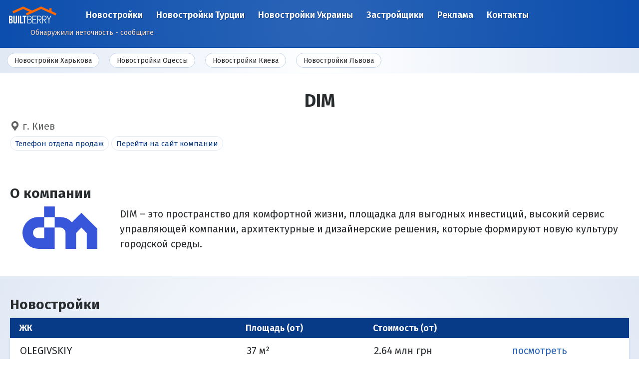

--- FILE ---
content_type: text/html; charset=UTF-8
request_url: https://builtberry.com/ru/%d0%b7%d0%b0%d1%81%d1%82%d1%80%d0%be%d0%b9%d1%89%d0%b8%d0%ba%d0%b8/%d0%ba%d0%b8%d0%b5%d0%b2/dim
body_size: 15427
content:
<!DOCTYPE html>
<html lang="ru">
<head>
    <meta charset="utf-8">
    <meta name="viewport" content="width=device-width, initial-scale=1">
    <meta name="keywords" content="DIM">
    <meta name="description" content="DIM – это пространство для комфортной жизни, площадка для выгодных инвестиций, высокий сервис управляющей компании, архитектурные и дизайнерские решения, которые формируют новую культуру городской среды.">
    <meta name="csrf-token" content="9iSMUb8ki9S9xfW1bQ99MCMnabi67ldfIn4ma4QS" />
    <title>DIM</title>
    <link rel="preconnect" href="https://fonts.gstatic.com">
    <link href="https://fonts.googleapis.com/css2?family=Fira+Sans:wght@300;400;600;700&display=swap" rel="stylesheet">
                <link rel="stylesheet" href="/css/jquery.modal.min.css">
    <link rel="stylesheet" href="/css/styles.css">
    <!-- Global site tag (gtag.js) - Google Analytics -->
    <script async src="https://www.googletagmanager.com/gtag/js?id=G-GFLKV72DFX"></script>
    <script>
        window.dataLayer = window.dataLayer || [];
        function gtag(){dataLayer.push(arguments);}
        gtag('js', new Date());

        gtag('config', 'G-GFLKV72DFX');
    </script>
    <!-- Google Tag Manager -->
    <script>(function(w,d,s,l,i){w[l]=w[l]||[];w[l].push({'gtm.start':
                new Date().getTime(),event:'gtm.js'});var f=d.getElementsByTagName(s)[0],
            j=d.createElement(s),dl=l!='dataLayer'?'&l='+l:'';j.async=true;j.src=
            'https://www.googletagmanager.com/gtm.js?id='+i+dl;f.parentNode.insertBefore(j,f);
        })(window,document,'script','dataLayer','GTM-T94BW2R');</script>
    <!-- End Google Tag Manager -->
</head>
<body class="company-item">
    <header id="header">
    <nav class="navbar">
        <ul class="navbar-nav">
            <li id="logo-container" class="nav-item">
                <a id="logo" class="nav-link" href="/"><img src="/images/design/logo.png" /></a>
            </li>
            <li class="nav-item">
                <a class="nav-link" href="/ru/">Новостройки</a>
            </li>
            <li class="nav-item">
                <a class="nav-link" href="/ru/новостройки/турция/">Новостройки Турции</a>
            </li>
            <li class="nav-item">
                <a class="nav-link" href="/ru/новостройки/украина/">Новостройки Украины</a>
            </li>
            <li class="nav-item">
                <a class="nav-link" href="/ru/застройщики">Застройщики</a>
            </li>
            <li class="nav-item">
                <a class="nav-link" href="/ru/реклама">Реклама</a>
            </li>
            <li class="nav-item">
                <a class="nav-link" href="/ru/контакты">Контакты</a>
            </li>
            <li class="nav-item">
                <a class="nav-link сontact-us-btn" href="#contact-us-form-container">Обнаружили неточность - сообщите</a>
            </li>
        </ul>
        <div class="clearfix"></div>
    </nav>
</header>
    <div class="fast-links">
        <ul>
                            <li>
                    <a href="/ru/новостройки/харьков/">Новостройки Харькова</a>
                </li>
                            <li>
                    <a href="/ru/новостройки/одесса/">Новостройки Одессы</a>
                </li>
                            <li>
                    <a href="/ru/новостройки/киев/">Новостройки Киева</a>
                </li>
                            <li>
                    <a href="/ru/новостройки/львов/">Новостройки Львова</a>
                </li>
                    </ul>
        <div class="clearfix"></div>
    </div>
    <section id="info">
        <div class="container">
            <div class="row">
                <div class="col col-100">
                    <h1>DIM</h1>
                    <div class="content">
                        <div class="address">г. Киев</div>
                                                    <div class="action-buttons">
                                                                    <a href="6" class="action-button company-sales-phones">Телефон отдела продаж</a>
                                                                                                    <a href="6" class="action-button company-website">Перейти на сайт компании</a>
                                                            </div>
                                            </div>
                </div>
            </div>
            <div class="row">
                <div class="col">
                    <div class="content">
                        <h3>О компании</h3>
                                                    <div class="description">
                                <div class="company-logo">
                                    <img src="/images/company/6/logo.svg" alt="DIM" />
                                </div>
                                DIM – это пространство для комфортной жизни, площадка для выгодных инвестиций, высокий сервис управляющей компании, архитектурные и дизайнерские решения, которые формируют новую культуру городской среды.
                            </div>
                                            </div>
                </div>
            </div>
        </div>
    </section>
                <section id="residential-complexes-table">
            <div class="container">
                <div class="row">
                    <div class="col">
                        <div class="content">
                            <h3>Новостройки</h3>
                            <div class="container">
                                <table class="table" cellpadding="0" cellspacing="0">
                                    <thead>
                                        <tr>
                                            <th>ЖК</th>
                                            <th>Площадь (от)</th>
                                            <th>Стоимость (от)</th>
                                            <th></th>
                                        </tr>
                                    </thead>
                                    <tbody>
                                                                                                                        <tr>
                                                <td>OLEGIVSKIY</td>
                                                <td>37 м²</td>
                                                <td>2.64 млн грн</td>
                                                <td><a href="/ru/новостройки/киев/olegivskiy/" class="flat-plan-room">Посмотреть</a></td>
                                            </tr>
                                                                                    <tr>
                                                <td>Park Lake City VITA</td>
                                                <td>44.6 м²</td>
                                                <td>2.45 млн грн</td>
                                                <td><a href="/ru/новостройки/киев/park-lake-city-vita/" class="flat-plan-room">Посмотреть</a></td>
                                            </tr>
                                                                                    <tr>
                                                <td>Park Lake City таунхаусы</td>
                                                <td>156.27 м²</td>
                                                <td>7.68 млн грн</td>
                                                <td><a href="/ru/новостройки/киев/park-lake-city-таунхаусы/" class="flat-plan-room">Посмотреть</a></td>
                                            </tr>
                                                                                    <tr>
                                                <td>Park Lake City AQUA</td>
                                                <td>49 м²</td>
                                                <td>2.59 млн грн</td>
                                                <td><a href="/ru/новостройки/киев/park-lake-city-aqua/" class="flat-plan-room">Посмотреть</a></td>
                                            </tr>
                                                                                    <tr>
                                                <td>Lucky Land</td>
                                                <td>27.99 м²</td>
                                                <td>1.27 млн грн</td>
                                                <td><a href="/ru/новостройки/киев/lucky-land/" class="flat-plan-room">Посмотреть</a></td>
                                            </tr>
                                                                                    <tr>
                                                <td>А136 Highlight Tower</td>
                                                <td>54.59 м²</td>
                                                <td>4.95 млн грн</td>
                                                <td><a href="/ru/новостройки/киев/а136-highlight-tower/" class="flat-plan-room">Посмотреть</a></td>
                                            </tr>
                                                                                    <tr>
                                                <td>Метрополис</td>
                                                <td>27.99 м²</td>
                                                <td>1.55 млн грн</td>
                                                <td><a href="/ru/новостройки/киев/метрополис/" class="flat-plan-room">Посмотреть</a></td>
                                            </tr>
                                                                                    <tr>
                                                <td>Новый Автограф</td>
                                                <td>50.81 м²</td>
                                                <td>2.68 млн грн</td>
                                                <td><a href="/ru/новостройки/киев/новый-автограф/" class="flat-plan-room">Посмотреть</a></td>
                                            </tr>
                                                                                                                </tbody>
                                </table>
                            </div>
                        </div>
                    </div>
                </div>
            </div>
        </section>
        <footer id="footer">
    <div class="container">
        <div class="row">
            <div class="col col-25 col-left">
                <h5>Новостройки</h5>
                <div><a href="/ru/">Новостройки</a></div>
                <h5 class="mt-1">Новостройки Турции</h5>
                <div><a href="/ru/новостройки/турция/">Новостройки Турция</a></div>
                <div><a href="/ru/новостройки/аланья/">Новостройки Аланья</a></div>
                <h5 class="mt-1">Новостройки Украины</h5>
                <div><a href="/ru/новостройки/украина/">Новостройки Украина</a></div>
                <div><a href="/ru/новостройки/харьков/">Новостройки Харьков</a></div>
                <div><a href="/ru/новостройки/одесса/">Новостройки Одесса</a></div>
                <div><a href="/ru/новостройки/киев/">Новостройки Киев</a></div>
                <div><a href="/ru/новостройки/львов/">Новостройки Львов</a></div>
            </div>
            <div class="col col-25 col-left">
                <h5>Застройщики</h5>
                <div><a href="/ru/застройщики">Застройщики</a></div>
                <div><a href="/ru/застройщики/харьков/">Застройщики Харьков</a></div>
                <div><a href="/ru/застройщики/одесса/">Застройщики Одесса</a></div>
                <div><a href="/ru/застройщики/киев/">Застройщики Киев</a></div>
                <div><a href="/ru/застройщики/львов/">Застройщики Львов</a></div>
            </div>
            <div class="col col-25 col-left">
                <h5>Сотрудничество</h5>
                <div><a href="/ru/реклама">Реклама</a></div>
            </div>
            <div class="col col-25 col-left">
                <h5>Помощь</h5>
                <div><a href="/ru/контакты">Контакты</a></div>
                <div><a href="/ru/карта-сайта">Карта сайта</a></div>
            </div>
            <div class="clearfix"></div>
        </div>
        <div class="row copyright">
            <div class="col col-100">
                &copy; 2026 Builtberry - сервис подбора квартир в новостройках по вашим параметрам. Все права защищены.<br />Полное или частичное использование материалов сайта только с указанием обратной, активной и незащищенной от индексации поисковыми роботами гиперссылки на первоисточник!
            </div>
        </div>
    </div>
</footer>

<div id="contact-us-form-container" class="modal">
    <form id="contact-us-form" name="contact-us-form" method="post">
        <div class="message"></div>
        <div><h4>Связаться с нами</h4></div>
        <label class="required">Имя</label>
        <div><input type="text" name="name" id="contact-us-name" value="" /></div>
        <label class="required">Телефон</label>
        <div><input type="text" name="phone" id="contact-us-phone" value="" /></div>
        <label>Эл. почта</label>
        <div><input type="text" name="email" id="contact-us-email" value="" /></div>
        <label class="required">Вопрос</label>
        <div><textarea name="text" id="contact-us-text"></textarea></div>
        <div><input type="submit" name="contact-us-form-submit-btn" id="contact-us-form-submit-btn" value="Отправить" /></div>
    </form>
</div>
<script src="/js/jquery-3.6.0.min.js"></script>
<script src="/js/jquery.modal.min.js"></script>
<script src="/js/contact-us.js"></script>

            <script src="/js/stats.js"></script>
        </body>
</html>


--- FILE ---
content_type: text/css
request_url: https://builtberry.com/css/styles.css
body_size: 30012
content:
* {
    margin: 0px;
    padding: 0px;
}

body {
    font-family: 'Fira Sans', sans-serif;
    font-size: 20px;
    font-weight: 400;
    color: #292c2e;
}

h1, h2, h3 {
    font-weight: 700;
}

h1 {
    margin-bottom: 0.7em;
    font-size: 1.8em;
    text-align: center;
}

h2 {
    margin-bottom: 0.5em;
    font-size: 1.6em;
}

h3 {
    margin-bottom: 0.4em;
    font-size: 1.4em;
}

h4 {
    margin-bottom: 0.3em;
    font-size: 1.2em;
}

h5 {
    margin-bottom: 0.2em;
    font-size: 1em;
}

ul li {
    list-style: none;
}

#header {
    font-size: 0.9em;
    background: rgb(42, 100, 183);
    background: radial-gradient(circle, rgba(42, 100, 183, 1) 0%, rgba(12, 78, 173, 1) 100%);
    border-bottom: 1px solid #0c4ead;
}

#header a {
    font-weight: 600;
    text-decoration: none;
    text-shadow: 1px 1px 1px #073b87;
    color: #ffffff;
}

#header a.сontact-us-btn {
    margin-left: 3em;
    font-weight: 400;
    font-size: 0.8em;
    color: #FFD9BF;
}

#header a:hover, #header a:active {
    color: #ffecdf;
}

#header #logo-container, #header #logo {
    height: 35px;
}

#header #logo-container {
    margin-right: 3em;
}

#header #logo {
    display: block;
}

.navbar {
    padding: 0.7em 1em;
}

.navbar > ul > li {
    float: left;
    margin-right: 1.5em;
}

.navbar > ul > li > a {
    line-height: 35px;
}

.fast-links {
    padding: 0.5em 0.7em 0px 0.7em;
    border-bottom: 1px solid #E1E9F5;
    background: #ffffff;
    background: radial-gradient(circle, #ffffff 0%, #E1E9F5 100%);
}

.fast-links > ul > li {
    float: left;
    margin-right: 1em;
    margin-bottom: 0.5em;
}

.fast-links > ul > li > a, select.list-sort {
    display: block;
    padding: 0.4em 1em;
    border-radius: 15px;
    border: 1px solid #C2D3EA;
    font-size: 0.7em;
    text-decoration: none;
    color: #292c2e;
    background-color: #ffffff;
}

.fast-links > ul > li > a:hover {
    border: 1px solid #a4bde0;
    background-color: #C2D3EA;
}

select.list-sort {
    display: inline-block;
    border: 1px solid #a4bde0;
    background-color: #C2D3EA;
}

.container {
    width: 100%;
    max-width: 1280px;
    margin: auto;
}

.container .row {
    margin-bottom: 1em;
}

.container .row:last-child {
    margin-bottom: 0px;
}

.container .row, section {
    padding: 1em 0px;
}

.container .row .col {
    padding: 0px 1em;
    box-sizing: border-box;
}

.col-left {
    float: left;
}

.col-right {
    float: right;
}

.col-75 {
    width: 75%;
}

.col-50 {
    width: 50%;
}

.col-45 {
    width: 45%;
}

.col-40 {
    width: 40%;
}

.col-35 {
    width: 35%;
}

.col-30 {
    width: 30%;
}

.col-25 {
    width: 25%;
}

.col-20 {
    width: 20%;
}

.col-15 {
    width: 15%;
}

.text-right {
    text-align: right;
}

.content > div, .content > p {
    margin-bottom: 0.5em;
    line-height: 1.5em;
}

.block-name {
    font-size: 1.2em;
    font-weight: 600;
}

.block-name a {
    color: #073b87;
    text-decoration: none;
}

/* List */
.list > .container > .row, #photo-reports .list .photo-report {
    border-radius: 5px;
    background-color: #ffffff;
    box-shadow: 0 0 5px #c2d3ea;
}

.list .col-image {
    max-height: 158px;
    overflow: hidden;
    text-align: center;
}

.list .col-image img {
    max-width: 100%;
}

.builders-list .list .col-image img {
    max-width: 180px;
    max-height: 75px;
}

#photo-reports .list .col-image {
    padding: 1em;
}

.list .col-text > div, .list .col-price > div {
    margin-bottom: 0.25em;
}

.list .col-text > div:last-child, .list .col-price > div:last-child {
    margin-bottom: 0px;
}

.list .col-text .block-address, .list .col-text .block-type, .list .block-company, .list .block-rc-count {
    font-size: 0.8em;
}

.list .block-company span, .list .block-company a, .list .block-rc-count a {
    color: #2a64b7;
}

.list .block-company a {
    text-decoration: underline;
}

.list .col-text .block-address, .new-buildings-item .address, .company-item .address {
    color: #5f6162;
}

.list > .container > .row .col-price {
    min-height: 126px;
    padding: 1.5em 1em;
    border-left: 1px solid #c2d3ea;
    text-align: center;
}

.list .block-cost {
    font-size: 1.1em;
    font-weight: 600;
}

.list .block-link a {
    color: #3d7cda;
    font-size: 0.9em;
    font-weight: 700;
    text-decoration: none;
    text-transform: uppercase;
}

.list .block-link a:hover {
    color: #0c4ead;
    text-decoration: underline;
}

/* Filter */
.filters {
    font-size: 0.9em;
}

.filters h5 {
    margin-bottom: 1em;
}

.filter-block {
    margin-bottom: 1em;
}

.filter-name, .filter-control {
    font-size: 0.9em;
    margin-bottom: 0.2em;
}

.filter-submit-btn, .lead-button, form input[type="submit"] {
    padding: 0.5em 1em;
    border-radius: 5px;
    border: 0px;
    background-color: #0c4ead;
    color: #ffffff;
    font-weight: 600;
    text-transform: uppercase;
    -webkit-appearance: none;
}

.lead-button {
    font-size: 0.85em;
}

.lead-button.red {
    background-color: #ff6700;
}

.filter-submit-btn:hover, .lead-button:hover, form input[type="submit"]:hover {
    background-color: #3d7cda;
}

.lead-button.red:hover {
    background-color: #FF7A20;
}

.lead-button {
    text-decoration: none;
}

.action-button {
    padding: 0.3em 0.6em;
    font-size: 0.75em;
    color: #073b87;
    text-decoration: none;
    border-radius: 15px;
    border: 1px solid #E1E9F5;
}

.action-button:hover {
    color: #2a64b7;
}

.new-buildings-item .address, .company-item .address {
    line-height: 20px;
    padding-left: 25px;
    background: url('../images/design/icon-location.png') no-repeat;
    margin-bottom: 0em;
}

.new-buildings-item .address + .lead-buttons {
    margin-top: 0.75em;
    margin-bottom: 0em;
}

.new-buildings-item .min-square-meter-cost {
    display: inline-block;
    margin-top: 0.75em;
    margin-bottom: 0em;
    padding: 0.3em 0.6em;
    border-radius: 15px;
    border: 2px dashed #ff6700;
    font-size: 1.4em;
    font-weight: 700;
    color: #073b87;
}

.new-buildings-item .action-buttons {
    margin-top: 0.75em;
    margin-bottom: 0em;
}

.new-buildings-item .company {
    margin-top: 1.25em;
    margin-bottom: 0em;
}

.new-buildings-item .company + .action-buttons, .company-item .address + .action-buttons {
    margin-top: 0.4em;
}

.new-buildings-item .company a, .new-buildings-item .company span, .new-buildings-item .photo-reports > a {
    color: #2a64b7;
}

.new-buildings-item .company a {
    text-decoration: underline;
}

.new-buildings-item .photo-reports {
    margin-top: 2.5em;
}

.new-buildings-item .photo-reports > a {
    display: inline-block;
    background: url('../images/design/icon-photo-reports.png') no-repeat;
    padding-left: 33px;
    line-height: 24px;
    font-weight: 600;
    text-decoration: none;
}

.photo-report-modal img {
    max-width: 100%;
}

#photo-reports .list .photo-report {
    width: 20%;
    margin-right: 5%;
    margin-bottom: 1em;
    padding: 1em;
    box-sizing: border-box;
    -moz-box-sizing: border-box;
}

#photo-reports .list .photo-report .col-image {
    padding: 0px;
}

.new-buildings-item .feature {
    float: left;
    width: 50%;
    padding-right: 1em;
    margin-bottom: 1em;
    box-sizing: border-box;
    moz-box-sizing: border-box;
}

.new-buildings-item .feature .img, .new-buildings-item .feature .text, .new-buildings-item .infrastructure .img, .new-buildings-item .infrastructure .text {
    float: left;
    padding: 16px;
    line-height: 1em;
}

.new-buildings-item .infrastructure {
    margin-bottom: 1em;
}

.new-buildings-item .feature .img, .new-buildings-item .infrastructure .img {
    width: 40px;
    height: 40px;
    border-radius: 50%;
    background-color: #E1E9F5;
}

.new-buildings-item .infrastructure .img {
    background-color: #ffffff;
}

.new-buildings-item .feature .text {

}

.new-buildings-item .feature .img img, .new-buildings-item .infrastructure .img img {
    width: 40px;
    height: 40px;
}

/* Table */
.table {
    width: 100%;
    max-width: 100%;
    border-radius: 5px;
    background-color: #ffffff;
    box-shadow: 0 0 5px #c2d3ea;
}

.table thead th {
    padding: 0.3em 1em;
    color: #ffffff;
    background-color: #073b87;
    vertical-align: middle;
    text-align: left;
    font-weight: 600;
    font-size: 0.9em;
}

.table tbody th, .table tbody td {
    padding: 0.25em 1em;
    text-align: left;
    border-top: 1px solid #c2d3ea;
    line-height: 1em;
}

#flats .table tbody th, #rc-flats .table tbody td {
    line-height: 40px;
}

.table tbody tr:first-child th, .table tbody tr:first-child td {
    border-top: 0px;
}

.table .small {
    margin-top: 0.25em;
    font-size: 0.8em;
    color: #5f6162;
}

.table .price td {
    font-weight: 700;
    color: #073b87;
}

    /* Pagination */
.pagination li {
    float: left;
    margin-right: 1em;
}

.pagination li a, .pagination li span {
    display: block;
    padding: 0.3em 0.7em;
    border-radius: 5px;
    border: 1px solid #ffffff;
    background-color: #ffffff;
    box-shadow: 0 0 5px #c2d3ea;
    font-size: 1.2em;
    font-weight: 600;
    text-decoration: none;
}

.pagination li.active a, .pagination li.disabled a, .pagination li.active span, .pagination li.disabled span {
    box-shadow: none;
    border: 1px solid #E1E9F5;
}

.pagination li a {
    color: #073b87;
}

/* Custom Checkboxes */
.checkbox-container {
    display: block;
    position: relative;
    padding-left: 35px;
    margin-bottom: 12px;
    cursor: pointer;
    line-height: 27px;
    -webkit-user-select: none;
    -moz-user-select: none;
    -ms-user-select: none;
    user-select: none;
    margin-bottom: 0.4em;
}

.checkbox-container input {
    position: absolute;
    opacity: 0;
    cursor: pointer;
    height: 0;
    width: 0;
}

.checkmark {
    position: absolute;
    top: 0;
    left: 0;
    height: 25px;
    width: 25px;
    border-radius: 5px;
    background-color: #ffffff;
    border: 1px solid #E1E9F5;
}

.checkbox-container:hover input ~ .checkmark {
    background-color: #0c4ead;
    border: 1px solid #0c4ead;
}

.checkbox-container input:checked ~ .checkmark {
    background-color: #0c4ead;
    border: 1px solid #0c4ead;
}

.checkmark:after {
    content: "";
    position: absolute;
    display: none;
}

.checkbox-container input:checked ~ .checkmark:after {
    display: block;
}

.checkbox-container .checkmark:after {
    left: 9px;
    top: 5px;
    width: 5px;
    height: 10px;
    border: solid #ffffff;
    border-width: 0 3px 3px 0;
    -webkit-transform: rotate(45deg);
    -ms-transform: rotate(45deg);
    transform: rotate(45deg);
}

/* Slider */
.content .bx-wrapper {
    padding: 1em 1em;
    border-radius: 5px;
    background-color: #ffffff;
    box-shadow: 0 0 5px #c2d3ea;
    border: 0px;
}

.bx-wrapper .bx-pager.bx-default-pager a {
    background: #0c4ead !important;
}

.bx-wrapper .bx-pager.bx-default-pager a:hover, .bx-wrapper .bx-pager.bx-default-pager a.active, .bx-wrapper .bx-pager.bx-default-pager a:focus {
    background: #ff6700 !important;
}

/* Modal */
body .blocker {
    z-index: 10000;
    background-color: #c2d3ea;
    background-color: rgba(194, 211, 234, 0.75);
}

body .blocker .modal {
    padding: 0.5em 1em;
    border-radius: 5px;
    background-color: #ffffff;
    box-shadow: 0 0 5px #0c4ead;
}

/* Form */
form h4 {
    color: #073b87;
}

form label {
    display: block;
}

form input, form textarea {
    width: 100%;
    display: block;
    padding: 0.5em 1.25em;
    font-size: 0.85em;
    box-sizing: border-box;
    border: 1px solid #c2d3ea;
    border-radius: 15px;
    background-color: #ffffff;
    outline: none;
}

form input.error, form textarea.error {
    border: 1px solid #AD1A0C;
}

form label, form .filter-country {
    margin-bottom: 0.25em;
    font-size: 0.85em;
    font-weight: 600;
}
form label.required::after, .snow-star::before {
    margin-left: 2px;
    content: '*';
    color: #ff6700;
}

form > div {
    margin-bottom: 0.5em;
}

form .message {
    display: none;
    padding: 0.5em 1em;
    margin-bottom: 1em;
}

form .message.success {
    background-color: #E1F5E3;
    color: #0CAD1B;
}

form .message.fail {
    background-color: #F5E2E1;
    color: #AD1A0C;
}

/* Datepicker */
body .xdsoft_datetimepicker {
    z-index: 10001;
}

#featured-residential-complexes, #residential-complexes, #residential-complexes-table, .new-buildings-item #flats, #builders, #packages-table, .new-buildings-item #infrastructures, #photo-reports {
    background: #ffffff;
    background: radial-gradient(circle, #ffffff 0%, #E1E9F5 100%);
}

#featured-residential-complexes.list > .container > .row .col-price {
    min-height: 158px;
}

#featured-residential-complexes.list > .container > .row:first-child {
    border-radius: 0px;
    background-color: transparent;
    box-shadow: none;
}

#featured-residential-complexes.list > .container > .row:first-child .col {
    padding: 0px;
}

#featured-residential-complexes.list > .container > .row:first-child .col h3 {
    margin-bottom: 0px;
}

#about .content > div, #about .content > p, .new-buildings-item .content .description > div, .new-buildings-item .content .description > p, .new-buildings-item .content .description > ul > li {
    margin-bottom: 0.75em;
}

.new-buildings-item #infrastructures .infrastructure .infrastructure-option {
    display: inline-block;
    margin-right: 1em;
    padding-left: 25px;
    color: #5f6162;
}

.new-buildings-item #infrastructures .infrastructure .distance {
    background: url('../images/design/icon-distance.png') no-repeat;
}

.new-buildings-item #infrastructures .infrastructure .bycar {
    background: url('../images/design/icon-car.png') no-repeat;
}

.new-buildings-item #infrastructures .infrastructure .onfoot {
    background: url('../images/design/icon-walking.png') no-repeat;
}

.new-buildings-item .content .description > ul > li {
    margin-left: 1.5em;
    list-style: circle;
}

.new-buildings-item .flat-plan-room, .company-item .flat-plan-room {
    display: block;
    padding-left: 60px;
    line-height: 40px;
    color: #2a64b7;
    text-decoration: none;
    text-transform: lowercase;
}

.company-item .flat-plan-room {
    padding-left: 0px;
}

.new-buildings-item .flat-plan-room:hover, .company-item .flat-plan-room:hover {
    color: #073b87;
    text-decoration: underline;
}

.flat-plan-room-image-container > img {
    max-width: 100%;
}

.new-buildings-item .flat-plan-room.flat-plan-cost-room-1 {
    background: url('../images/design/icon-flat-plan-cost-room-1.png') no-repeat;
}

.new-buildings-item .flat-plan-room.flat-plan-cost-room-2 {
    background: url('../images/design/icon-flat-plan-cost-room-2.png') no-repeat;
}

.new-buildings-item .flat-plan-room.flat-plan-cost-room-3 {
    background: url('../images/design/icon-flat-plan-cost-room-3.png') no-repeat;
}

.new-buildings-item .flat-plan-room.flat-plan-cost-room-4 {
    background: url('../images/design/icon-flat-plan-cost-room-4.png') no-repeat;
}

.new-buildings-item .flat-plan-room.flat-plan-cost-room-5 {
    background: url('../images/design/icon-flat-plan-cost-room-5.png') no-repeat;
}

.new-buildings-item .flat-plan-room.flat-plan-room-1 {
    background: url('../images/design/icon-flat-plan-room-1.png') no-repeat;
}

.new-buildings-item .flat-plan-room.flat-plan-room-2 {
    background: url('../images/design/icon-flat-plan-room-2.png') no-repeat;
}

.new-buildings-item .flat-plan-room.flat-plan-room-3 {
    background: url('../images/design/icon-flat-plan-room-3.png') no-repeat;
}

.new-buildings-item .flat-plan-room.flat-plan-room-4 {
    background: url('../images/design/icon-flat-plan-room-4.png') no-repeat;
}

.new-buildings-item .flat-plan-room.flat-plan-room-5 {
    background: url('../images/design/icon-flat-plan-room-5.png') no-repeat;
}

.new-buildings-list #info h1 {
    margin-bottom: 0px;
}

.company-item .description .company-logo {
    float: left;
    margin-right: 1em;
    margin-bottom: 1em;
    width: 200px;
}

.company-item .description .company-logo img {
    max-width: 200px;
    max-height: 85px;
}

#about a, .page #info a, #article a {
    color: #073b87;
}

#article, #info {
    line-height: 1.5em;
}

#article ul li, #info ul li {
    margin-top: 0.5em;
    margin-left: 1.5em;
    list-style: disc;
}

.table-of-contents {
    float: left;
    width: 50%;
    margin-right: 1em;
    margin-bottom: 1em;
}

.table-of-contents a {
    text-decoration: none;
    font-weight: 700;
    color: #3d7cda !important;
}

.table-of-contents ul li > ul li {
    margin-left: 2em;
    list-style: disc !important;
}

.table-of-contents ul li > ul li > ul li {
    margin-left: 1.5em;
    list-style: circle !important;
}

.sacial-phones {
    margin-top: 1em;
    margin-bottom: 0px !important;
}

.sacial-phones .sacial-messenger, .sacial-phones .sacial-phone {
    display: block;
    float: left;
}

.sacial-phones .sacial-messenger {
    width: 30px;
    height: 30px;
    margin-right: 1em;
}

.sacial-phones .whatsapp {
    background: url('../images/design/icon-whatsapp.svg') no-repeat;
    background-size: cover;
}

.sacial-phones .telegram {
    background: url('../images/design/icon-telegram.svg') no-repeat;
    background-size: cover;
}

.sacial-phones .viber {
    background: url('../images/design/icon-viber.svg') no-repeat;
    background-size: cover;
}

.sacial-phones .sacial-phone {
    height: 30px;
    display: inline-block;
    font-size: 1em;
    font-weight: 700;
    line-height: 30px;
    color: #292c2e;
    text-decoration: none;
}

.new-buildings-item .tabs-container .tabs .tab {
    width: 25%;
    box-sizing: border-box;
}

.tabs-container .tabs .tab {
    float: left;
    display: block;
    padding: 0.4em 1em;
    border-bottom: 1px solid #073b87;
    font-size: 1em;
    font-weight: 600;
    line-height: 1.5em;
    text-decoration: none;
    color: #073b87;
}

.tabs-container .tabs .tab.active {
    border: 1px solid #073b87;
    border-bottom: 0px;
    color: #ffffff;
    background-color: #073b87;
}

.tabs-container .tabs:after {
    content: ' ';
    display: block;
    clear: both;
}

.tabs-container .tabs-content {
    padding: 1em;
    box-sizing: border-box;
}

.tabs-container .tabs-content .tab-content {
    display: none;
}

.tabs-container .tabs-content .tab-content.active {
    display: block;
}

.tabs-container .tabs-content .description i {
    color: #073b87;
}

.tabs-container .tabs-content .description i.info {
    color: #ff6700;
}

.infrastructure-tr .infrastructure-tr-item, .feature-tr .feature-tr-item {
    padding-left: 35px;
    background-size: 24px 24px;
    background-position: center left;
    background-repeat: no-repeat;
    margin-bottom: 5px;
}

.feature-tr .feature-tr-item strong {
    font-weight: 400;
    color: #073b87;
}

.new-buildings-list .infrastructure-tr {
    margin-top: 5px;
}

.new-buildings-list .infrastructure-tr .infrastructure-tr-item, #featured-residential-complexes .infrastructure-tr .infrastructure-tr-item {
    font-size: 0.8em;
    line-height: 20px;
    background-size: 20px 20px;
}

/* Sea */
.infrastructure-tr .infrastructure-13 {
    background-image: url('../images/design/icon-infrastructure-13.png');
}

/* Airport */
.infrastructure-tr .infrastructure-14 {
    background-image: url('../images/design/icon-infrastructure-14.png');
}

/* City Center */
.infrastructure-tr .infrastructure-15 {
    background-image: url('../images/design/icon-infrastructure-15.png');
}

/* Pool */
.infrastructure-tr .infrastructure-16 {
    background-image: url('../images/design/icon-infrastructure-16.png');
}

/* Fitness */
.infrastructure-tr .infrastructure-17 {
    background-image: url('../images/design/icon-infrastructure-17.png');
}

/* Bath, sauna */
.infrastructure-tr .infrastructure-18 {
    background-image: url('../images/design/icon-infrastructure-18.png');
}

/* Aquapark, kid games */
.infrastructure-tr .infrastructure-19 {
    background-image: url('../images/design/icon-infrastructure-19.png');
}

/* Security */
.infrastructure-tr .infrastructure-20 {
    background-image: url('../images/design/icon-infrastructure-20.png');
}

/* Football, voleyball, basketball */
.infrastructure-tr .infrastructure-21 {
    background-image: url('../images/design/icon-infrastructure-21.png');
}

/* Comfort Zone */
.infrastructure-tr .infrastructure-22 {
    background-image: url('../images/design/icon-infrastructure-22.png');
}

/* BBQ */
.infrastructure-tr .infrastructure-23 {
    background-image: url('../images/design/icon-infrastructure-23.png');
}

/* Cinema */
.infrastructure-tr .infrastructure-24 {
    background-image: url('../images/design/icon-infrastructure-24.png');
}

/* Bettery */
.infrastructure-tr .infrastructure-25 {
    background-image: url('../images/design/icon-infrastructure-25.png');
}

/* Billiard */
.infrastructure-tr .infrastructure-26 {
    background-image: url('../images/design/icon-infrastructure-26.png');
}

/* Bar */
.infrastructure-tr .infrastructure-27 {
    background-image: url('../images/design/icon-infrastructure-27.png');
}

/* Wi-Fi */
.infrastructure-tr .infrastructure-28 {
    background-image: url('../images/design/icon-infrastructure-28.png');
}

.feature-tr .feature-floor_count {
    background-image: url('../images/design/icon-feature-floor_count.png');
}

.feature-tr .feature-parking {
    background-image: url('../images/design/icon-feature-parking.png');
}

.feature-tr .feature-type {
    background-image: url('../images/design/icon-feature-type.png');
}

.feature-tr .feature-house_count {
    background-image: url('../images/design/icon-feature-house_count.png');
}

#footer {
    border-top: 1px solid #21262d;
    background-color: #393C42;
    background: radial-gradient(circle, #393C42 0%, #21262d 100%);
    color: #ffffff;
}

#footer a {
    color: #e1e9f5;
    font-size: 0.8em;
    font-weight: 300;
    text-decoration: none;
}

#footer > .container > .row > .col > div {
    margin-bottom: 0.2em;
}

#footer .copyright {
    border-top: 1px solid #393C42;
    font-size: 0.75em;
    font-weight: 300;
    color: #747475;
}

.bx-wrapper .bx-pager, .bx-wrapper .bx-controls-auto {
    left: 0px;
}

.hidden {
    display: none;
}

.clearfix {
    clear: both;
}

.mt-1 {
    margin-top: 1em;
}

.mt-04 {
    margin-top: 0.4em;
}

.color-red-1 {
    color: #ffb380;
}

.block-title {
    margin-bottom: 0.25em;
    font-size: 1.2em;
    font-weight: 700;
    color: #ffffff;
    text-shadow: 1px 1px 1px #073b87;
}

.block-description {
    margin-bottom: 0.25em;
    font-size: 0.9em;
    color: #ffffff;
    text-shadow: 1px 1px 1px #073b87;
}

.block-tr-1 {
    background: url('../images/blocks/block-tr-1.png') no-repeat;
    background-size: cover;
}

@media (max-width: 1280px) {
    .list > .container > .row .col {
        padding: 0px 1em !important;
    }
}

@media (max-width: 1120px) {
    .new-buildings-item .address + .lead-buttons > a {
        display: block;
        margin-top: 1em;
        text-align: center;
    }
}

@media (max-width: 980px) {
    .navbar > ul > li:last-child {
        float: none;
        width: 100%;
        clear: both;
    }

    #header a.сontact-us-btn {
        margin-left: 0px;
    }

    #photo-reports .list .photo-report {
        width: 45%;
    }

    .tabs-container .tabs .tab {
        font-size: 0.9em;
    }
}

@media (max-width: 890px) {
    .tabs-container .tabs .tab {
        padding: 0.4em 0.5em;
    }

    .tabs-container .tabs-content {
        padding: 1em 0.5em;
    }
}

@media (max-width: 820px) {
    .new-buildings-item .tabs-container .tabs .tab {
        float: none;
        width: 100%;
    }

    .tabs-container .tabs .tab:first-child {
        border-top: 1px solid #073b87;
    }

    .tabs-container .tabs .tab {
        padding: 0.4em 1em;
        border-left: 1px solid #073b87;
        border-right: 1px solid #073b87;
    }

    .tabs-container .tabs-content {
        padding: 1em 1em;
    }
}

@media (max-width: 800px) {
    .new-buildings-list #residential-complexes-filter, .new-buildings-list #residential-complexes-list {
        float: none;
        width: 100%;
    }

    .new-buildings-list #residential-complexes-filter .filter-block {
        float: left;
    }

    .new-buildings-list #residential-complexes-filter .filter-block:first-child, .new-buildings-list #residential-complexes-filter .filter-block:nth-child(2), .new-buildings-list #residential-complexes-filter .filter-block:nth-child(3) {
        width: 30%;
        margin-right: 5%;
    }

    .new-buildings-list #residential-complexes-filter .filter-block:nth-child(3) {
        margin-right: 0%;
    }

    .new-buildings-list #residential-complexes-filter .filter-block:last-child {
        float: none;
        width: 100%;
    }

    .table-of-contents {
        float: none;
        width: 100%;
        margin-right: 0px;
        margin-bottom: 1em;
    }

    #rc-flats > .container {
        overflow: auto;
    }
}

@media (max-width: 680px) {
    body {
        /*font-size: 18px;*/
    }

    #header {
        font-size: 1em;
    }

    #packages-table .content .container, .new-buildings-item #flats .content .container {
        overflow-x: auto;
    }

    .new-buildings-item #info > .container > .row > .col-50 {
        float: none;
        width: 100%;
        margin-top: 1em;
    }

    .new-buildings-item .feature {
        float: none;
        width: 100%;
    }

    .new-buildings-item .feature:nth-last-child(2) {
        margin-bottom: 0px;
    }
}

@media (max-width: 620px) {
    .navbar > ul > li {
        float: none;
        width: 100%;
        margin-right: 0px;
    }

    #header #logo-container {
        margin-right: 0px;
        margin-bottom: 1em;
    }
}

@media (max-width: 560px) {
    .list > .container > .row .col {
        float: none;
        width: 100%;
    }

    .list > .container > .row .col.col-image, .list > .container > .row .col.col-text {
        margin-bottom: 1em;
    }

    .list > .container > .row .col.col-image {
        max-height: 320px;
    }

    .list > .container > .row .col.col-image img {
        max-width: 320px;
        width: 100%;
    }

    .list > .container > .row .col.col-price {
        min-height: 50px !important;
        padding-top: 1em !important;
        border-top: 1px solid #c2d3ea;
        border-left: 0px;
    }

    .new-buildings-list #residential-complexes-filter .filter-block {
        float: none;
        width: 100% !important;
    }

    .new-buildings-item #info .lead-buttons > a {
        display: block;
        margin-top: 1em;
        text-align: center;
    }

    #footer > .container > .row .col {
        float: none;
        width: 100%;
        margin-bottom: 1em;
    }

    #footer > .container > .row .col:last-child {
        margin-bottom: 0px;
    }

    .company-item #residential-complexes-table .content .container {
        overflow-x: auto;
    }
}

@media (max-width: 480px) {
    #photo-reports .list .photo-report {
        width: 100%;
        margin-right: 0px;
    }
}

@media (max-width: 414px) {
    h1 {
        font-size: 1.6em;
    }

    h2 {
        font-size: 1.4em;
    }

    h3 {
        font-size: 1.2em;
    }

    h4 {
        font-size: 1em;
    }

    .navbar > ul > li {
        text-align: center;
    }

    .company-item #info .action-buttons > a {
        display: block;
        margin-top: 1em;
        text-align: center;
    }

    .ui-slider-horizontal {
        width: 85%;
        padding-left: 5%;
        padding-right: 5%;
    }

    .fast-links {
        padding-top: 0.7em;
    }

    .fast-links > ul > li {
        float: none;
        margin-right: 0px;
    }

    .fast-links > ul > li {
        margin-bottom: 0.7em;
    }

    .fast-links > ul > li:last-child {
        /*margin-bottom: 0px;*/
    }

    .fast-links > ul > li > a {
        text-align: center;
    }

    .new-buildings-item #infrastructures .infrastructure {
        margin-bottom: 0.5em;
    }

    .new-buildings-item #infrastructures .infrastructure .infrastructure-option {
        display: block;
        margin-top: 0.5em;
    }

    .new-buildings-item .min-square-meter-cost {
        display: block;
        text-align: center;
    }

    .new-buildings-item .feature {
        padding-right: 0em;
    }

    .new-buildings-item .feature .img, .new-buildings-item .feature .text, .new-buildings-item .infrastructure .img, .new-buildings-item .infrastructure .text {
        float: none;
        text-align: center;
    }

    .new-buildings-item .feature .img, .new-buildings-item .infrastructure .img {
        width: 30px;
        height: 30px;
        float: none;
        margin: auto;
    }

    .new-buildings-item .feature .img img, .new-buildings-item .infrastructure .img img {
        width: 30px;
        height: 30px;
    }

    .fast-links > ul > li > a {
        padding: 0.5em 1em;
        font-size: 0.8em;
    }

    #header a.сontact-us-btn {
        font-size: 0.9em;
    }

    .list .col-text > div, .list .col-price > div {
        margin-bottom: 0.5em;
    }

    #footer .copyright {
        font-size: 0.8em;
    }

    #footer a {
        font-size: 0.9em;
    }

    #footer > .container > .row > .col > div {
        margin-bottom: 0.4em;
    }

    #flats .table tbody th, #rc-flats .table tbody td {
        line-height: 24px;
        font-size: 0.9em;
    }

    .new-buildings-list .infrastructure-tr .infrastructure-tr-item, #featured-residential-complexes .infrastructure-tr .infrastructure-tr-item, .new-buildings-list .feature-tr .feature-tr-item {
        padding-left: 25px;
    }

    select.list-sort {
        display: block;
        width: 100%;
    }
}

@media (max-width: 390px) {
    .bx-wrapper .bx-pager, .bx-wrapper .bx-controls-auto {
        bottom: -50px;
    }
}

@media (max-width: 380px) {
    .new-buildings-item #info .action-buttons > a {
        display: block;
        margin-top: 1em;
        text-align: center;
    }
}

@media (max-width: 368px) {
    .list > .container > .row .col.col-image img {
        max-width: 100%;
    }
}


--- FILE ---
content_type: text/javascript
request_url: https://builtberry.com/js/contact-us.js
body_size: 3453
content:
function validateEmail(email) {
    const re = /^(([^<>()[\]\\.,;:\s@"]+(\.[^<>()[\]\\.,;:\s@"]+)*)|(".+"))@((\[[0-9]{1,3}\.[0-9]{1,3}\.[0-9]{1,3}\.[0-9]{1,3}\])|(([a-zA-Z\-0-9]+\.)+[a-zA-Z]{2,}))$/;
    return re.test(String(email).toLowerCase());
}

function sendContactUsRequest() {
    var form = jQuery('#contact-us-form').serializeArray();
    var validation = true;
    var formData = {};

    if (form.length) {
        for (var i = 0; i < form.length; i++) {
            var fieldName = form[i].name;
            var fieldValue = form[i].value;

            switch (fieldName) {
                case 'text':
                case 'name':
                case 'phone':
                    if (!fieldValue.trim().length) {
                        jQuery('#contact-us-form-container #contact-us-' + fieldName).addClass('error');
                        validation = false;
                    } else {
                        formData[fieldName] = fieldValue;
                    }
                    break;
                case 'email':
                    if (fieldValue.trim().length) {
                        if (!validateEmail(fieldValue.trim())) {
                            jQuery('#contact-us-form-container #contact-us-' + fieldName).addClass('error');
                            validation = false;
                        } else {
                            formData[fieldName] = fieldValue;
                        }
                    }
                    break;
                default:
                    break;
            }
        }
    }

    if (validation) {
        jQuery.ajaxSetup({
            headers: {
                'X-CSRF-TOKEN': jQuery('meta[name="csrf-token"]').attr('content')
            }
        });

        jQuery.ajax({
            url:'/contact-us-request',
            data: formData,
            type: 'POST',
            dataType: 'json',
            crossDomain: false,
            error: function(xhr) {}
        }).done(function(response) {
            if (response && typeof(response.success) != 'undefined' && response.success) {
                if (typeof(response.message) != 'undefined') {
                    jQuery('#contact-us-form .message').html(response.message);
                    jQuery('#contact-us-form .message').addClass('success');
                    jQuery('#contact-us-form .message').show();
                    setTimeout(function() {
                        jQuery.modal.close();
                    }, 4000);
                }
            } else {
                if (typeof(response.message) != 'undefined') {
                    jQuery('#contact-us-form .message').html(response.message);
                    jQuery('#contact-us-form .message').addClass('fail');
                    jQuery('#contact-us-form .message').show();
                    setTimeout(function() {
                        jQuery.modal.close();
                    }, 4000);
                }
            }
        });
    }
}

jQuery(document).ready(function() {
    jQuery('#contact-us-form-submit-btn').click(function(e) {
        e.preventDefault();
        jQuery('#contact-us-form input, #contact-us-form textarea').removeClass('error');
        jQuery('#contact-us-form .message').removeClass('success');
        jQuery('#contact-us-form .message').removeClass('fail');
        jQuery('#contact-us-form .message').html();
        jQuery('#contact-us-form .message').hide();
        sendContactUsRequest();
    });

    jQuery('.сontact-us-btn').click(function(e) {
        e.preventDefault();
        jQuery(this).modal();
        return false;
    });
});


--- FILE ---
content_type: image/svg+xml
request_url: https://builtberry.com/images/company/6/logo.svg
body_size: 340
content:
<svg id="Layer_1" data-name="Layer 1" xmlns="http://www.w3.org/2000/svg" viewBox="0 0 127.04 72.01"><defs><style>.cls-1{fill:#3856da;}</style></defs><path class="cls-1" d="M127,37.71V72h-17.9V45.27l-9.09-9.4L91,45.23,91,72H73.06V45.23A9.18,9.18,0,0,0,64,35.87v0H54.67V18.14H36.82V35.83H27a9,9,0,0,0-9.11,9A9.14,9.14,0,0,0,27,53.89h9.85V35.83H54.67V72L27,72A27.15,27.15,0,0,1,0,44.78,26.81,26.81,0,0,1,27,18h9.64V0H54.89V18H64a26.79,26.79,0,0,1,19.89,8.87l16.17-16.16Z"/></svg>

--- FILE ---
content_type: text/javascript
request_url: https://builtberry.com/js/stats.js
body_size: 10877
content:
function validateEmail(email) {
    const re = /^(([^<>()[\]\\.,;:\s@"]+(\.[^<>()[\]\\.,;:\s@"]+)*)|(".+"))@((\[[0-9]{1,3}\.[0-9]{1,3}\.[0-9]{1,3}\.[0-9]{1,3}\])|(([a-zA-Z\-0-9]+\.)+[a-zA-Z]{2,}))$/;
    return re.test(String(email).toLowerCase());
}

function openRcPage(rcId, type = 1) {
    jQuery.ajaxSetup({
        headers: {
            'X-CSRF-TOKEN': jQuery('meta[name="csrf-token"]').attr('content')
        }
    });

    jQuery.ajax({
        url:'/stats',
        data: {
            'type': type,
            'rcId': rcId,
            'page': window.location.href,
            'referrer': document.referrer
        },
        type: 'POST',
        dataType: 'json',
        crossDomain: false,
        error: function(xhr) {}
    }).done(function(response) {

    });
}

function openRcWebsite(rcId) {
    jQuery.ajaxSetup({
        headers: {
            'X-CSRF-TOKEN': jQuery('meta[name="csrf-token"]').attr('content')
        }
    });

    jQuery.ajax({
        url:'/stats',
        data: {
            'type': 4,
            'rcId': rcId,
            'page': window.location.href,
            'referrer': document.referrer
        },
        type: 'POST',
        dataType: 'json',
        crossDomain: false,
        error: function(xhr) {}
    }).done(function(response) {
        if (response && typeof(response.success) != 'undefined' && response.success && typeof(response.website) != 'undefined' && response.website) {
            window.open(response.website);
        }
    });
}

function openCompanySalesPhones(companyId, element) {
    jQuery.ajaxSetup({
        headers: {
            'X-CSRF-TOKEN': jQuery('meta[name="csrf-token"]').attr('content')
        }
    });

    jQuery.ajax({
        url:'/stats',
        data: {
            'type': 3,
            'companyId': companyId,
            'page': window.location.href,
            'referrer': document.referrer
        },
        type: 'POST',
        dataType: 'json',
        crossDomain: false,
        error: function(xhr) {}
    }).done(function(response) {
        if (response && typeof(response.success) != 'undefined' && response.success && typeof(response.phones) != 'undefined' && response.phones) {
            element.text(response.phones);
        }
    });
}

function openCompanyWebsite(companyId) {
    jQuery.ajaxSetup({
        headers: {
            'X-CSRF-TOKEN': jQuery('meta[name="csrf-token"]').attr('content')
        }
    });

    jQuery.ajax({
        url:'/stats',
        data: {
            'type': 7,
            'companyId': companyId,
            'page': window.location.href,
            'referrer': document.referrer
        },
        type: 'POST',
        dataType: 'json',
        crossDomain: false,
        error: function(xhr) {}
    }).done(function(response) {
        if (response && typeof(response.success) != 'undefined' && response.success && typeof(response.website) != 'undefined' && response.website) {
            window.open(response.website);
        }
    });
}

function sendViewingRequest() {
    var form = jQuery('#sign-up-for-viewing-form').serializeArray();
    var validation = true;
    var formData = {};

    if (form.length) {
        for (var i = 0; i < form.length; i++) {
            var fieldName = form[i].name;
            var fieldValue = form[i].value;

            switch (fieldName) {
                case 'date':
                case 'name':
                case 'phone':
                case 'rcId':
                    if (!fieldValue.trim().length) {
                        jQuery('#sign-up-for-viewing-form-container #signup-viewing-' + fieldName).addClass('error');
                        validation = false;
                    } else {
                        formData[fieldName] = fieldValue;
                    }
                    break;
                case 'email':
                    if (fieldValue.trim().length) {
                        if (!validateEmail(fieldValue.trim())) {
                            jQuery('#sign-up-for-viewing-form-container #signup-viewing-' + fieldName).addClass('error');
                            validation = false;
                        } else {
                            formData[fieldName] = fieldValue;
                        }
                    }
                    break;
                default:
                    break;
            }
        }
    }

    if (validation) {
        jQuery.ajaxSetup({
            headers: {
                'X-CSRF-TOKEN': jQuery('meta[name="csrf-token"]').attr('content')
            }
        });

        formData['type'] = 5;
        formData['page'] = window.location.href;
        formData['referrer'] = document.referrer;

        jQuery.ajax({
            url:'/stats',
            data: formData,
            type: 'POST',
            dataType: 'json',
            crossDomain: false,
            error: function(xhr) {}
        }).done(function(response) {
            if (response && typeof(response.success) != 'undefined' && response.success) {
                if (typeof(response.message) != 'undefined') {
                    jQuery('#sign-up-for-viewing-form .message').html(response.message);
                    jQuery('#sign-up-for-viewing-form .message').addClass('success');
                    jQuery('#sign-up-for-viewing-form .message').show();
                    setTimeout(function() {
                        jQuery.modal.close();
                    }, 4000);
                }
            } else {
                if (typeof(response.message) != 'undefined') {
                    jQuery('#sign-up-for-viewing-form .message').html(response.message);
                    jQuery('#sign-up-for-viewing-form .message').addClass('fail');
                    jQuery('#sign-up-for-viewing-form .message').show();
                    setTimeout(function() {
                        jQuery.modal.close();
                    }, 4000);
                }
            }
        });
    }
}

function sendPriceAvailabilityRequest() {
    var form = jQuery('#сheck-price-and-availability-form').serializeArray();
    var validation = true;
    var formData = {};

    if (form.length) {
        for (var i = 0; i < form.length; i++) {
            var fieldName = form[i].name;
            var fieldValue = form[i].value;

            switch (fieldName) {
                case 'text':
                case 'name':
                case 'phone':
                case 'rcId':
                    if (!fieldValue.trim().length) {
                        jQuery('#сheck-price-and-availability-form-container #price-availability-' + fieldName).addClass('error');
                        validation = false;
                    } else {
                        formData[fieldName] = fieldValue;
                    }
                    break;
                case 'email':
                    if (fieldValue.trim().length) {
                        if (!validateEmail(fieldValue.trim())) {
                            jQuery('#сheck-price-and-availability-form-container #price-availability-' + fieldName).addClass('error');
                            validation = false;
                        } else {
                            formData[fieldName] = fieldValue;
                        }
                    }
                    break;
                default:
                    break;
            }
        }
    }

    if (validation) {
        jQuery.ajaxSetup({
            headers: {
                'X-CSRF-TOKEN': jQuery('meta[name="csrf-token"]').attr('content')
            }
        });

        formData['type'] = 6;
        formData['page'] = window.location.href;
        formData['referrer'] = document.referrer;

        jQuery.ajax({
            url:'/stats',
            data: formData,
            type: 'POST',
            dataType: 'json',
            crossDomain: false,
            error: function(xhr) {}
        }).done(function(response) {
            if (response && typeof(response.success) != 'undefined' && response.success) {
                if (typeof(response.message) != 'undefined') {
                    jQuery('#сheck-price-and-availability-form .message').html(response.message);
                    jQuery('#сheck-price-and-availability-form .message').addClass('success');
                    jQuery('#сheck-price-and-availability-form .message').show();
                    setTimeout(function() {
                        jQuery.modal.close();
                    }, 4000);
                }
            } else {
                if (typeof(response.message) != 'undefined') {
                    jQuery('#сheck-price-and-availability-form .message').html(response.message);
                    jQuery('#сheck-price-and-availability-form .message').addClass('fail');
                    jQuery('#сheck-price-and-availability-form .message').show();
                    setTimeout(function() {
                        jQuery.modal.close();
                    }, 4000);
                }
            }
        });
    }
}

jQuery(document).ready(function() {
    jQuery('.company-sales-phones').click(function(e) {
        e.preventDefault();

        var companyId = jQuery(this).attr('href');
        openCompanySalesPhones(companyId, jQuery(this));
    });

    jQuery('.rc-website').click(function(e) {
        e.preventDefault();

        var rcId = jQuery(this).attr('href');
        openRcWebsite(rcId);
    });

    jQuery('.company-website').click(function(e) {
        e.preventDefault();

        var companyId = jQuery(this).attr('href');
        openCompanyWebsite(companyId);
    });

    jQuery('.sign-up-for-viewing-btn, .flat-plan-room-modal').click(function(e) {
        e.preventDefault();
        jQuery(this).modal();
        return false;
    });

    jQuery('#sign-up-for-viewing-form-submit-btn').click(function(e) {
        e.preventDefault();
        jQuery('#sign-up-for-viewing-form input').removeClass('error');
        jQuery('#sign-up-for-viewing-form .message').removeClass('success');
        jQuery('#sign-up-for-viewing-form .message').removeClass('fail');
        jQuery('#sign-up-for-viewing-form .message').html();
        jQuery('#sign-up-for-viewing-form .message').hide();
        sendViewingRequest();
    });

    jQuery('.сheck-price-and-availability-btn').click(function(e) {
        e.preventDefault();
        jQuery(this).modal();
        return false;
    });

    jQuery('#сheck-price-and-availability-form-submit-btn').click(function(e) {
        e.preventDefault();
        jQuery('#сheck-price-and-availability-form input, #сheck-price-and-availability-form textarea').removeClass('error');
        jQuery('#сheck-price-and-availability-form .message').removeClass('success');
        jQuery('#сheck-price-and-availability-form .message').removeClass('fail');
        jQuery('#сheck-price-and-availability-form .message').html();
        jQuery('#сheck-price-and-availability-form .message').hide();
        sendPriceAvailabilityRequest();
    });
});
